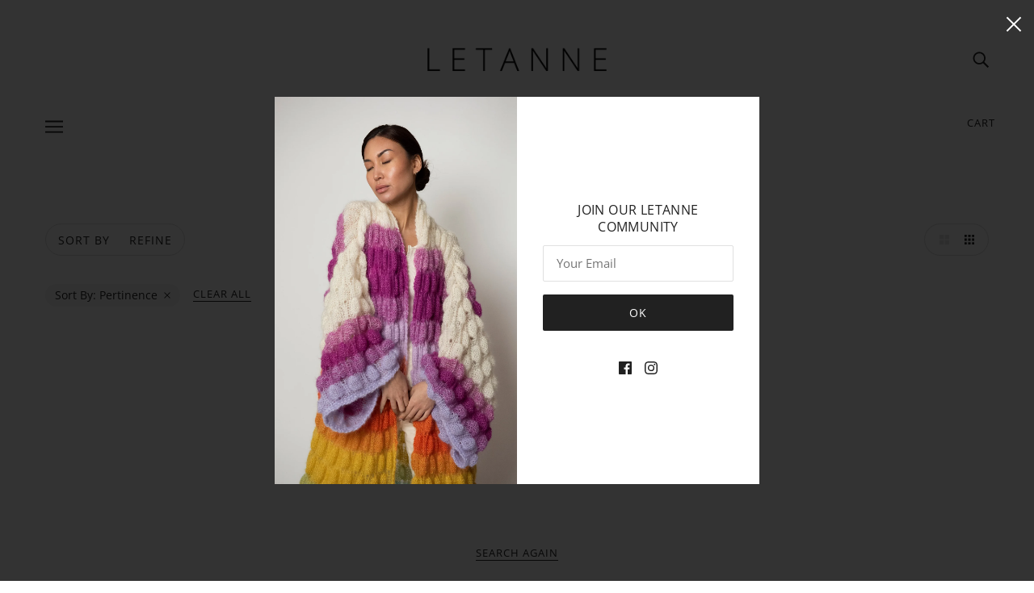

--- FILE ---
content_type: text/css
request_url: https://letanne.com/cdn/shop/t/14/assets/custom.css?v=183763140003542037161675152877
body_size: -122
content:
.page--contact-us .contact--address-link{display:none}.page--contact-us .contact--address-text{padding-bottom:0}.page--contact-us .contact--left-column{gap:16px!important}.page--contact-us .contact--left-column p a{text-decoration:underline}.page--contact-us .contact--form-submit button{width:100%}.template--page .image-with-text--root .featured-content--text{margin-top:0;text-align:left;padding-left:0}.template--article .article--image .image--root{width:100%!important}.template--product .product-page--media .product-media--wrapper .modal--link{display:flex;width:50%;cursor:crosshair;margin-bottom:0}.template--product .product-page--media .modal--root.rootContainer{display:flex;flex-wrap:wrap}.template--product .product-media--featured[data-active=false]{display:block}.template--product .product-page--previous-next{display:flex;justify-content:space-between;padding:0 0 16px;margin:0 0 32px;border-bottom:1px solid #e0e0e0}.template--product .product-page--previous-next .product-page--next:only-child{margin-left:auto}.template--product select.product-form--variant-select{display:none}.template--product .bold_option_dropdown .bold_option_element{margin-left:0}.template--product .product-page--left-column{position:sticky;top:0;height:max-content}.footer--sub{display:none!important}.page--gifts.template--collection div#collection-root{border-top:1px solid #e0e0e0;border-bottom:1px solid #e0e0e0;margin-bottom:16px;padding:32px 16px}.template--product .product-page--media .modal--root.rootContainer>.product-media--root[data-view=featured]{width:50%}@media only screen and (min-width: 799px){.template--product .product-page--main-content{grid-template-columns:3fr 1fr!important;grid-template-rows:1fr!important}.template--product .product-page--media{padding:0 32px 0 0}.page--contact-us .contact--wrapper{padding:0 48px}}@media only screen and (max-width: 767px){.template--product .product-page--left-column .product-page--block{text-align:left!important}}@media (max-width: 541px){.template--product .product-page--media .product-media--wrapper .modal--root.rootContainer{display:flex}}
/*# sourceMappingURL=/cdn/shop/t/14/assets/custom.css.map?v=183763140003542037161675152877 */
